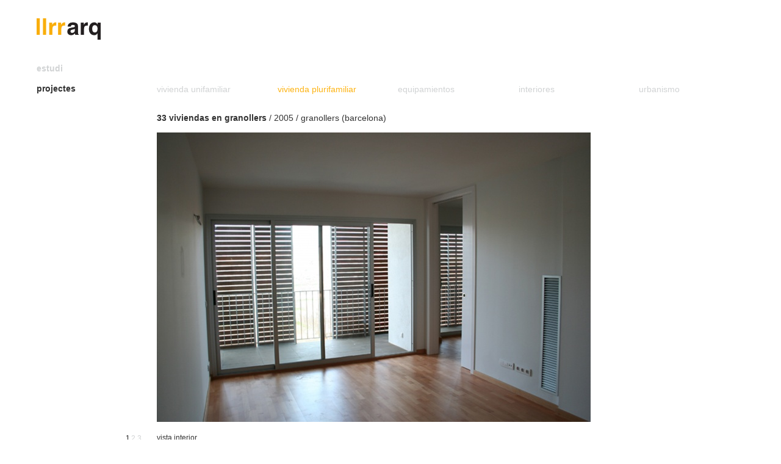

--- FILE ---
content_type: text/html; charset=UTF-8
request_url: http://www.llrrarq.com/projectes_es/vivienda_plurifamiliar/33_viviendas_en_granollers
body_size: 1644
content:
 
<!DOCTYPE HTML>
<html xmlns="http://www.w3.org/1999/xhtml" xml:lang="es" lang="es">
<head>
	<!--[if lt IE 9]>
	<script src="http://html5shiv.googlecode.com/svn/trunk/html5.js"></script>
	<![endif]-->
	<meta http-equiv="Content-Type" content="text/html; charset=utf-8"/>
	<meta http-equiv="X-UA-Compatible" content="IE=edge,chrome=1">
	<meta name="generator" content="Bibtic Xpress - v.1.3" />
	<meta name="author" content="Bibtic.cat" />
	<meta name="application-name" content="llimona ruiz recoder arquitectes" />
	<link rel="index" title="llimona ruiz recoder arquitectes" href="//www.llrrarq.com/" />
	<link rel="canonical" href="http://www.llrrarq.com/projectes_es/vivienda_plurifamiliar/33_viviendas_en_granollers" />
	
	<meta name="robots" content="index, follow"/>	
	<title>33 viviendas en granollers / vivienda plurifamiliar / projectes /  llimona ruiz recoder arquitectes</title>
	 
	<meta name="description" content="Descripcio Global de la web" /> 	 
	<meta name="keywords" content="global, paraules, clau" />   <link rel="stylesheet" type="text/css" href="//www.llrrarq.com/includes/common/css/bootstrap.min.css"/>
	<link rel="stylesheet" type="text/css" href="//www.llrrarq.com/theme/llrr_1_5/css/style.min.css"/>	<!--[if IE]> <link rel="stylesheet" href="//www.llrrarq.com/theme/llrr_1_5/css/ie.css" type="text/css" /> <![endif]-->
	<!--[if gte IE 8]> <link rel="stylesheet" href="//www.llrrarq.com/theme/llrr_1_5/css/ie8.css" type="text/css" /> <![endif]-->	
	<link rel="icon" href="//www.llrrarq.com/favicon.ico" type="image/x-icon" />	
</head>

<body class="19989408ea2e364681b7cf981f7cb1a6 projecte ">
	<noscript><div id="warning"><strong>Please enable</strong> your browser's <strong>Javascript</strong></div></noscript>
	<div id="wrapper">

		<div class="container-fluid">
			<div class="row-fluid">
				<div class="span12">
					<div class="header">
	<a class="brand" href="//www.llrrarq.com/">
		<img src="//www.llrrarq.com/images/logo-llrr.png" alt="llrr arq : llimona ruiz recoder arquitectes"/>
	</a>
</div>
				</div>
			</div>
			<div class="row-fluid">
				<div class="span2">
					<div class="sidebar">
	<ul class="nav nav-pills nav-stacked"><li ><a class="" href="http://www.llrrarq.com/estudi_es">estudi</a></li><li class="active"><a class="selected" href="http://www.llrrarq.com/projectes_es">projectes</a></li></ul><div id="slide_nav"></div></div>
				</div>
				<div class="span2"><ul class="nav nav-pills categories"><li class=""><a href="http://www.llrrarq.com/projectes_es/vivienda_unifamiliar" id="habitatge_unifamiliar" class="">vivienda unifamiliar</a></li></ul></div><div class="span2"><ul class="nav nav-pills categories"><li class=" active"><a href="http://www.llrrarq.com/projectes_es/vivienda_plurifamiliar" id="habitatge_plurifamiliar" class="">vivienda plurifamiliar</a></li></ul></div><div class="span2"><ul class="nav nav-pills categories"><li class=""><a href="http://www.llrrarq.com/projectes_es/equipamientos" id="equipaments" class="">equipamientos</a></li></ul></div><div class="span2"><ul class="nav nav-pills categories"><li class=""><a href="http://www.llrrarq.com/projectes_es/interiores" id="interiors" class="">interiores</a></li></ul></div><div class="span2"><ul class="nav nav-pills categories"><li class=""><a href="http://www.llrrarq.com/projectes_es/urbanismo" id="urbanisme" class="">urbanismo</a></li></ul></div><div class="span10">

	<div class="row-fluid">
		<strong>33 viviendas en granollers</strong>
		/&nbsp;2005		/&nbsp;granollers (barcelona)			</div>
	<div class="row-fluid project_slide">
		<ul class="slide" id="s1">
			<li class="hide"><img class="" src="//www.llrrarq.com/uploads/galeriaprojectes/b_5.jpg" alt="llimona ruiz recoder arquitectes" width="711px" height="474px"/><p class="caption">vista interior</p></li><li class="hide"><img class=" invisible" src="//www.llrrarq.com/uploads/galeriaprojectes/b_7.jpg" alt="llimona ruiz recoder arquitectes" width="494px" height="474px"/><p class="caption">vista exterior_01</p></li><li class="hide"><img class=" invisible" src="//www.llrrarq.com/uploads/galeriaprojectes/b_seccio_normal.jpg" alt="llimona ruiz recoder arquitectes" width="670px" height="474px"/><p class="caption">secci&Atilde;&sup3;n_01</p></li>		</ul>
	</div>
	
</div>
			</div> <!-- row-fluid -->

			<div class="footer row-fluid">
	
		<div class="span12  holder">
					<a href="http://www.llrrarq.com/inici_es" id="home" class="linkto">inici</a> &middot; <a href="http://www.llrrarq.com/estudi_es" id="studio" class="linkto">estudi</a> &middot; <a href="http://www.llrrarq.com/projectes_es" id="projectes" class="linkto">projectes</a> &middot; <a href="http://www.llrrarq.com/mapa_web_es" id="sitemap" class="linkto">mapa web</a> &middot; <a href="http://www.llrrarq.com/credits_es" id="credits" class="linkto">crédits</a>			&middot; <a class="lang " href="//www.llrrarq.com/projectes/habitatge_plurifamiliar/33_habitatges_a_granollers" title="">catal&agrave;</a> &middot; <a class="lang selected" href="//www.llrrarq.com/projectes_es/vivienda_plurifamiliar/33_viviendas_en_granollers" title="">castellano</a>	</div>

</div>

		</div> <!-- container-fluid -->
	</div> <!-- /#wrapper -->
	<script type="text/javascript" src="//www.llrrarq.com/includes/common/js/jquery-1.8.2.min.js"></script>
	<script type="text/javascript" src="//www.llrrarq.com/includes/common/js/safe_mail.js"></script>
	<script type="text/javascript" src="//www.llrrarq.com/includes/common/js/bootstrap.min.js"></script>
	
	<script type="text/javascript" charset="utf-8">
		var template	=	"projecte";
		var web_url		=	"//www.llrrarq.com/";
	</script><script type="text/javascript" src="//www.llrrarq.com/theme/llrr_1_5/js/jquery.cycle.all.min.js"></script>
	<script type="text/javascript" src="//www.llrrarq.com/theme/llrr_1_5/js/scripts.min.js"></script>
		</body>
</html>


--- FILE ---
content_type: text/css
request_url: http://www.llrrarq.com/theme/llrr_1_5/css/style.min.css
body_size: 1104
content:
noscript #warning{background:#fbe3e4;border:2px solid #fbc2c4;color:#8a1f11;font-size:12px;padding:10px;text-align:center}.justify{text-align:justify}
.talign-right{text-align:right}#wrapper{width:1200px;margin:0 auto}.navbar-inner{background:#FFF;border:0;border-radius:0;box-shadow:none;min-height:40px;padding-left:0}
.navbar .brand{padding:0}p{font-size:13px}p .email_info a{color:inherit}a{color:#aaa;transition:color .4s ease-in-out}.groc{color:#fdb415}ul.sitemap li{list-style-type:none}
ul.sitemap{font-weight:bold}ul.sitemap ul{font-weight:normal}ul.sitemap ul ul{font-style:italic}.header{padding:30px 0}.sidebar{height:633px;position:relative}
.sidebar .nav-pills a{font-weight:bold}.footer{color:#d1d3d4;font-size:.8em;margin:2em 0;text-align:center}.home .footer .holder{padding-right:212px;text-align:right}
.footer a{color:#d1d3d4}.footer a.selected{font-weight:bold}.nav-pills a{color:#d1d3d4}a:hover{color:#fdb415;text-decoration:none}.sidebar .nav-pills>.active>a{color:#333}
.studio.estudi .sidebar .nav-pills>.active>a,.projectes.categories .sidebar .nav-pills>.active>a{color:#fdb415}.nav-pills.categories{margin-top:34px}.nav-pills.about{margin-bottom:44px}
.nav-pills.other{margin-top:68px}.projectes .nav-pills.categories a{color:#333}.nav-pills>.active>a,.nav-pills>.active>a:hover,.nav-pills>li>a:hover,.nav-pills.categories>li>a:hover{background-color:#FFF;color:#fdb415}
.nav-pills>li>a{border-radius:0;margin-right:6px;padding-left:0}.home .slide{height:525px;margin:110px 0 0 120px;width:620px;list-style-type:none;padding:0;overflow:hidden}
.project_slide{position:relative;margin-bottom:2em}.project_slide .slide{height:510px;margin:14px 0 0 0;width:790px;list-style-type:none;padding:0}.project_slide .info{margin:14px 0 0 0;width:790px}
.project_slide .slide li{height:510px;cursor:pointer}.project_slide .slide img{max-width:none;width:auto}.project_slide .slide li.text{width:890px;overflow:auto;height:auto}
.project_slide .slide li p.caption{position:absolute;bottom:0;margin:0;font-size:11.5px}#slide_nav{bottom:0;position:absolute;right:0}#slide_nav a{color:#d1d3d4;margin:0 .1em;font-size:11.5px}
#slide_nav a.text{color:#fdb415}#slide_nav a:hover{color:#fdb415;text-decoration:none}#slide_nav a.activeSlide{color:#222}#slide_nav a:focus{outline:0}
.img_grid{margin-bottom:1em;padding-bottom:1em;line-height:1.2em;font-size:13px}.img_grid,.img_grid img{position:relative;display:block;color:inherit;font-weight:bold}
.img_grid img{padding-bottom:.3em}.img_grid .img_bn{display:block;z-index:1;position:relative;opacity:.9}.img_grid.imgs .img_color{position:absolute;top:0;left:0;z-index:2}
#slide_nav a.plus{display:inline-block;font-size:11.5px;line-height:.7em}ul.sitemap{margin:0}#bibFoot{bottom:2px;left:10px;margin:0;position:fixed;z-index:9999;font-size:.65em;color:#333}
#bibFoot a{text-decoration:none;color:#444;padding:.1em .2em;text-transform:uppercase;letter-spacing:.1em;font-family:"Lucida Console",Monaco,monospace}
#bibFoot a:hover{background:#366;color:#fff}

--- FILE ---
content_type: text/javascript
request_url: http://www.llrrarq.com/theme/llrr_1_5/js/jquery.cycle.all.min.js
body_size: 28746
content:
/*!
 * jQuery Cycle Plugin (with Transition Definitions)
 * Examples and documentation at: http://jquery.malsup.com/cycle/
 * Copyright (c) 2007-2010 M. Alsup
 * Version: 2.9999.7 (22-OCT-2012)
 * Dual licensed under the MIT and GPL licenses.
 * http://jquery.malsup.com/license.html
 * Requires: jQuery v1.3.2 or later
 */
(function(c,d){var b="2.9999.7";
if(c.support===d){c.support={opacity:!(c.browser.msie)};}function g(t){if(c.fn.cycle.debug){f(t);}}function f(){if(window.console&&console.log){console.log("[cycle] "+Array.prototype.join.call(arguments," "));
}}c.expr[":"].paused=function(s){return s.cyclePause;};c.fn.cycle=function(t,s){var u={s:this.selector,c:this.context};if(this.length===0&&t!="stop"){if(!c.isReady&&u.s){f("DOM not ready, queuing slideshow");
c(function(){c(u.s,u.c).cycle(t,s);});return this;}f("terminating; zero elements found by selector"+(c.isReady?"":" (DOM not ready)"));return this;}return this.each(function(){var y=l(this,t,s);
if(y===false){return;}y.updateActivePagerLink=y.updateActivePagerLink||c.fn.cycle.updateActivePagerLink;if(this.cycleTimeout){clearTimeout(this.cycleTimeout);
}this.cycleTimeout=this.cyclePause=0;this.cycleStop=0;var z=c(this);var A=y.slideExpr?c(y.slideExpr,this):z.children();var w=A.get();if(w.length<2){f("terminating; too few slides: "+w.length);
return;}var v=q(z,A,w,y,u);if(v===false){return;}var x=v.continuous?10:m(w[v.currSlide],w[v.nextSlide],v,!v.backwards);if(x){x+=(v.delay||0);if(x<10){x=10;
}g("first timeout: "+x);this.cycleTimeout=setTimeout(function(){n(w,v,0,!y.backwards);},x);}});};function k(s,v,u){var w=c(s).data("cycle.opts");var t=!!s.cyclePause;
if(t&&w.paused){w.paused(s,w,v,u);}else{if(!t&&w.resumed){w.resumed(s,w,v,u);}}}function l(s,v,t){if(s.cycleStop===d){s.cycleStop=0;}if(v===d||v===null){v={};
}if(v.constructor==String){switch(v){case"destroy":case"stop":var x=c(s).data("cycle.opts");if(!x){return false;}s.cycleStop++;if(s.cycleTimeout){clearTimeout(s.cycleTimeout);
}s.cycleTimeout=0;if(x.elements){c(x.elements).stop();}c(s).removeData("cycle.opts");if(v=="destroy"){r(s,x);}return false;case"toggle":s.cyclePause=(s.cyclePause===1)?0:1;
w(s.cyclePause,t,s);k(s);return false;case"pause":s.cyclePause=1;k(s);return false;case"resume":s.cyclePause=0;w(false,t,s);k(s);return false;case"prev":case"next":x=c(s).data("cycle.opts");
if(!x){f('options not found, "prev/next" ignored');return false;}c.fn.cycle[v](x);return false;default:v={fx:v};}return v;}else{if(v.constructor==Number){var u=v;
v=c(s).data("cycle.opts");if(!v){f("options not found, can not advance slide");return false;}if(u<0||u>=v.elements.length){f("invalid slide index: "+u);
return false;}v.nextSlide=u;if(s.cycleTimeout){clearTimeout(s.cycleTimeout);s.cycleTimeout=0;}if(typeof t=="string"){v.oneTimeFx=t;}n(v.elements,v,1,u>=v.currSlide);
return false;}}return v;function w(z,A,y){if(!z&&A===true){var B=c(y).data("cycle.opts");if(!B){f("options not found, can not resume");return false;}if(y.cycleTimeout){clearTimeout(y.cycleTimeout);
y.cycleTimeout=0;}n(B.elements,B,1,!B.backwards);}}}function e(s,t){if(!c.support.opacity&&t.cleartype&&s.style.filter){try{s.style.removeAttribute("filter");
}catch(u){}}}function r(s,t){if(t.next){c(t.next).unbind(t.prevNextEvent);}if(t.prev){c(t.prev).unbind(t.prevNextEvent);}if(t.pager||t.pagerAnchorBuilder){c.each(t.pagerAnchors||[],function(){this.unbind().remove();
});}t.pagerAnchors=null;c(s).unbind("mouseenter.cycle mouseleave.cycle");if(t.destroy){t.destroy(t);}}function q(C,Q,z,y,J){var s;var H=c.extend({},c.fn.cycle.defaults,y||{},c.metadata?C.metadata():c.meta?C.data():{});
var F=c.isFunction(C.data)?C.data(H.metaAttr):null;if(F){H=c.extend(H,F);}if(H.autostop){H.countdown=H.autostopCount||z.length;}var u=C[0];C.data("cycle.opts",H);
H.$cont=C;H.stopCount=u.cycleStop;H.elements=z;H.before=H.before?[H.before]:[];H.after=H.after?[H.after]:[];if(!c.support.opacity&&H.cleartype){H.after.push(function(){e(this,H);
});}if(H.continuous){H.after.push(function(){n(z,H,0,!H.backwards);});}i(H);if(!c.support.opacity&&H.cleartype&&!H.cleartypeNoBg){a(Q);}if(C.css("position")=="static"){C.css("position","relative");
}if(H.width){C.width(H.width);}if(H.height&&H.height!="auto"){C.height(H.height);}if(H.startingSlide!==d){H.startingSlide=parseInt(H.startingSlide,10);
if(H.startingSlide>=z.length||H.startSlide<0){H.startingSlide=0;}else{s=true;}}else{if(H.backwards){H.startingSlide=z.length-1;}else{H.startingSlide=0;
}}if(H.random){H.randomMap=[];for(var O=0;O<z.length;O++){H.randomMap.push(O);}H.randomMap.sort(function(S,w){return Math.random()-0.5;});if(s){for(var M=0;
M<z.length;M++){if(H.startingSlide==H.randomMap[M]){H.randomIndex=M;}}}else{H.randomIndex=1;H.startingSlide=H.randomMap[1];}}else{if(H.startingSlide>=z.length){H.startingSlide=0;
}}H.currSlide=H.startingSlide||0;var B=H.startingSlide;Q.css({position:"absolute",top:0,left:0}).hide().each(function(w){var S;if(H.backwards){S=B?w<=B?z.length+(w-B):B-w:z.length-w;
}else{S=B?w>=B?z.length-(w-B):B-w:z.length-w;}c(this).css("z-index",S);});c(z[B]).css("opacity",1).show();e(z[B],H);if(H.fit){if(!H.aspect){if(H.width){Q.width(H.width);
}if(H.height&&H.height!="auto"){Q.height(H.height);}}else{Q.each(function(){var S=c(this);var w=(H.aspect===true)?S.width()/S.height():H.aspect;if(H.width&&S.width()!=H.width){S.width(H.width);
S.height(H.width/w);}if(H.height&&S.height()<H.height){S.height(H.height);S.width(H.height*w);}});}}if(H.center&&((!H.fit)||H.aspect)){Q.each(function(){var w=c(this);
w.css({"margin-left":H.width?((H.width-w.width())/2)+"px":0,"margin-top":H.height?((H.height-w.height())/2)+"px":0});});}if(H.center&&!H.fit&&!H.slideResize){Q.each(function(){var w=c(this);
w.css({"margin-left":H.width?((H.width-w.width())/2)+"px":0,"margin-top":H.height?((H.height-w.height())/2)+"px":0});});}var I=(H.containerResize||H.containerResizeHeight)&&!C.innerHeight();
if(I){var A=0,G=0;for(var L=0;L<z.length;L++){var t=c(z[L]),R=t[0],E=t.outerWidth(),P=t.outerHeight();if(!E){E=R.offsetWidth||R.width||t.attr("width");
}if(!P){P=R.offsetHeight||R.height||t.attr("height");}A=E>A?E:A;G=P>G?P:G;}if(H.containerResize&&A>0&&G>0){C.css({width:A+"px",height:G+"px"});}if(H.containerResizeHeight&&G>0){C.css({height:G+"px"});
}}var x=false;if(H.pause){C.bind("mouseenter.cycle",function(){x=true;this.cyclePause++;k(u,true);}).bind("mouseleave.cycle",function(){if(x){this.cyclePause--;
}k(u,true);});}if(o(H)===false){return false;}var v=false;y.requeueAttempts=y.requeueAttempts||0;Q.each(function(){var U=c(this);this.cycleH=(H.fit&&H.height)?H.height:(U.height()||this.offsetHeight||this.height||U.attr("height")||0);
this.cycleW=(H.fit&&H.width)?H.width:(U.width()||this.offsetWidth||this.width||U.attr("width")||0);if(U.is("img")){var S=(c.browser.msie&&this.cycleW==28&&this.cycleH==30&&!this.complete);
var V=(c.browser.mozilla&&this.cycleW==34&&this.cycleH==19&&!this.complete);var T=(c.browser.opera&&((this.cycleW==42&&this.cycleH==19)||(this.cycleW==37&&this.cycleH==17))&&!this.complete);
var w=(this.cycleH===0&&this.cycleW===0&&!this.complete);if(S||V||T||w){if(J.s&&H.requeueOnImageNotLoaded&&++y.requeueAttempts<100){f(y.requeueAttempts," - img slide not loaded, requeuing slideshow: ",this.src,this.cycleW,this.cycleH);
setTimeout(function(){c(J.s,J.c).cycle(y);},H.requeueTimeout);v=true;return false;}else{f("could not determine size of image: "+this.src,this.cycleW,this.cycleH);
}}}return true;});if(v){return false;}H.cssBefore=H.cssBefore||{};H.cssAfter=H.cssAfter||{};H.cssFirst=H.cssFirst||{};H.animIn=H.animIn||{};H.animOut=H.animOut||{};
Q.not(":eq("+B+")").css(H.cssBefore);c(Q[B]).css(H.cssFirst);if(H.timeout){H.timeout=parseInt(H.timeout,10);if(H.speed.constructor==String){H.speed=c.fx.speeds[H.speed]||parseInt(H.speed,10);
}if(!H.sync){H.speed=H.speed/2;}var K=H.fx=="none"?0:H.fx=="shuffle"?500:250;while((H.timeout-H.speed)<K){H.timeout+=H.speed;}}if(H.easing){H.easeIn=H.easeOut=H.easing;
}if(!H.speedIn){H.speedIn=H.speed;}if(!H.speedOut){H.speedOut=H.speed;}H.slideCount=z.length;H.currSlide=H.lastSlide=B;if(H.random){if(++H.randomIndex==z.length){H.randomIndex=0;
}H.nextSlide=H.randomMap[H.randomIndex];}else{if(H.backwards){H.nextSlide=H.startingSlide===0?(z.length-1):H.startingSlide-1;}else{H.nextSlide=H.startingSlide>=(z.length-1)?0:H.startingSlide+1;
}}if(!H.multiFx){var N=c.fn.cycle.transitions[H.fx];if(c.isFunction(N)){N(C,Q,H);}else{if(H.fx!="custom"&&!H.multiFx){f("unknown transition: "+H.fx,"; slideshow terminating");
return false;}}}var D=Q[B];if(!H.skipInitializationCallbacks){if(H.before.length){H.before[0].apply(D,[D,D,H,true]);}if(H.after.length){H.after[0].apply(D,[D,D,H,true]);
}}if(H.next){c(H.next).bind(H.prevNextEvent,function(){return h(H,1);});}if(H.prev){c(H.prev).bind(H.prevNextEvent,function(){return h(H,0);});}if(H.pager||H.pagerAnchorBuilder){p(z,H);
}j(H,z);return H;}function i(s){s.original={before:[],after:[]};s.original.cssBefore=c.extend({},s.cssBefore);s.original.cssAfter=c.extend({},s.cssAfter);
s.original.animIn=c.extend({},s.animIn);s.original.animOut=c.extend({},s.animOut);c.each(s.before,function(){s.original.before.push(this);});c.each(s.after,function(){s.original.after.push(this);
});}function o(y){var w,u,t=c.fn.cycle.transitions;if(y.fx.indexOf(",")>0){y.multiFx=true;y.fxs=y.fx.replace(/\s*/g,"").split(",");for(w=0;w<y.fxs.length;
w++){var x=y.fxs[w];u=t[x];if(!u||!t.hasOwnProperty(x)||!c.isFunction(u)){f("discarding unknown transition: ",x);y.fxs.splice(w,1);w--;}}if(!y.fxs.length){f("No valid transitions named; slideshow terminating.");
return false;}}else{if(y.fx=="all"){y.multiFx=true;y.fxs=[];for(var z in t){if(t.hasOwnProperty(z)){u=t[z];if(t.hasOwnProperty(z)&&c.isFunction(u)){y.fxs.push(z);
}}}}}if(y.multiFx&&y.randomizeEffects){var v=Math.floor(Math.random()*20)+30;for(w=0;w<v;w++){var s=Math.floor(Math.random()*y.fxs.length);y.fxs.push(y.fxs.splice(s,1)[0]);
}g("randomized fx sequence: ",y.fxs);}return true;}function j(t,s){t.addSlide=function(v,w){var u=c(v),x=u[0];if(!t.autostopCount){t.countdown++;}s[w?"unshift":"push"](x);
if(t.els){t.els[w?"unshift":"push"](x);}t.slideCount=s.length;if(t.random){t.randomMap.push(t.slideCount-1);t.randomMap.sort(function(z,y){return Math.random()-0.5;
});}u.css("position","absolute");u[w?"prependTo":"appendTo"](t.$cont);if(w){t.currSlide++;t.nextSlide++;}if(!c.support.opacity&&t.cleartype&&!t.cleartypeNoBg){a(u);
}if(t.fit&&t.width){u.width(t.width);}if(t.fit&&t.height&&t.height!="auto"){u.height(t.height);}x.cycleH=(t.fit&&t.height)?t.height:u.height();x.cycleW=(t.fit&&t.width)?t.width:u.width();
u.css(t.cssBefore);if(t.pager||t.pagerAnchorBuilder){c.fn.cycle.createPagerAnchor(s.length-1,x,c(t.pager),s,t);}if(c.isFunction(t.onAddSlide)){t.onAddSlide(u);
}else{u.hide();}};}c.fn.cycle.resetState=function(t,s){s=s||t.fx;t.before=[];t.after=[];t.cssBefore=c.extend({},t.original.cssBefore);t.cssAfter=c.extend({},t.original.cssAfter);
t.animIn=c.extend({},t.original.animIn);t.animOut=c.extend({},t.original.animOut);t.fxFn=null;c.each(t.original.before,function(){t.before.push(this);});
c.each(t.original.after,function(){t.after.push(this);});var u=c.fn.cycle.transitions[s];if(c.isFunction(u)){u(t.$cont,c(t.elements),t);}};function n(y,s,x,A){var v=s.$cont[0],D=y[s.currSlide],B=y[s.nextSlide];
if(x&&s.busy&&s.manualTrump){g("manualTrump in go(), stopping active transition");c(y).stop(true,true);s.busy=0;clearTimeout(v.cycleTimeout);}if(s.busy){g("transition active, ignoring new tx request");
return;}if(v.cycleStop!=s.stopCount||v.cycleTimeout===0&&!x){return;}if(!x&&!v.cyclePause&&!s.bounce&&((s.autostop&&(--s.countdown<=0))||(s.nowrap&&!s.random&&s.nextSlide<s.currSlide))){if(s.end){s.end(s);
}return;}var z=false;if((x||!v.cyclePause)&&(s.nextSlide!=s.currSlide)){z=true;var w=s.fx;D.cycleH=D.cycleH||c(D).height();D.cycleW=D.cycleW||c(D).width();
B.cycleH=B.cycleH||c(B).height();B.cycleW=B.cycleW||c(B).width();if(s.multiFx){if(A&&(s.lastFx===d||++s.lastFx>=s.fxs.length)){s.lastFx=0;}else{if(!A&&(s.lastFx===d||--s.lastFx<0)){s.lastFx=s.fxs.length-1;
}}w=s.fxs[s.lastFx];}if(s.oneTimeFx){w=s.oneTimeFx;s.oneTimeFx=null;}c.fn.cycle.resetState(s,w);if(s.before.length){c.each(s.before,function(E,F){if(v.cycleStop!=s.stopCount){return;
}F.apply(B,[D,B,s,A]);});}var t=function(){s.busy=0;c.each(s.after,function(E,F){if(v.cycleStop!=s.stopCount){return;}F.apply(B,[D,B,s,A]);});if(!v.cycleStop){C();
}};g("tx firing("+w+"); currSlide: "+s.currSlide+"; nextSlide: "+s.nextSlide);s.busy=1;if(s.fxFn){s.fxFn(D,B,s,t,A,x&&s.fastOnEvent);}else{if(c.isFunction(c.fn.cycle[s.fx])){c.fn.cycle[s.fx](D,B,s,t,A,x&&s.fastOnEvent);
}else{c.fn.cycle.custom(D,B,s,t,A,x&&s.fastOnEvent);}}}else{C();}if(z||s.nextSlide==s.currSlide){var u;s.lastSlide=s.currSlide;if(s.random){s.currSlide=s.nextSlide;
if(++s.randomIndex==y.length){s.randomIndex=0;s.randomMap.sort(function(F,E){return Math.random()-0.5;});}s.nextSlide=s.randomMap[s.randomIndex];if(s.nextSlide==s.currSlide){s.nextSlide=(s.currSlide==s.slideCount-1)?0:s.currSlide+1;
}}else{if(s.backwards){u=(s.nextSlide-1)<0;if(u&&s.bounce){s.backwards=!s.backwards;s.nextSlide=1;s.currSlide=0;}else{s.nextSlide=u?(y.length-1):s.nextSlide-1;
s.currSlide=u?0:s.nextSlide+1;}}else{u=(s.nextSlide+1)==y.length;if(u&&s.bounce){s.backwards=!s.backwards;s.nextSlide=y.length-2;s.currSlide=y.length-1;
}else{s.nextSlide=u?0:s.nextSlide+1;s.currSlide=u?y.length-1:s.nextSlide-1;}}}}if(z&&s.pager){s.updateActivePagerLink(s.pager,s.currSlide,s.activePagerClass);
}function C(){var E=0,F=s.timeout;if(s.timeout&&!s.continuous){E=m(y[s.currSlide],y[s.nextSlide],s,A);if(s.fx=="shuffle"){E-=s.speedOut;}}else{if(s.continuous&&v.cyclePause){E=10;
}}if(E>0){v.cycleTimeout=setTimeout(function(){n(y,s,0,!s.backwards);},E);}}}c.fn.cycle.updateActivePagerLink=function(s,u,t){c(s).each(function(){c(this).children().removeClass(t).eq(u).addClass(t);
});};function m(x,v,w,u){if(w.timeoutFn){var s=w.timeoutFn.call(x,x,v,w,u);while(w.fx!="none"&&(s-w.speed)<250){s+=w.speed;}g("calculated timeout: "+s+"; speed: "+w.speed);
if(s!==false){return s;}}return w.timeout;}c.fn.cycle.next=function(s){h(s,1);};c.fn.cycle.prev=function(s){h(s,0);};function h(v,u){var y=u?1:-1;var t=v.elements;
var x=v.$cont[0],w=x.cycleTimeout;if(w){clearTimeout(w);x.cycleTimeout=0;}if(v.random&&y<0){v.randomIndex--;if(--v.randomIndex==-2){v.randomIndex=t.length-2;
}else{if(v.randomIndex==-1){v.randomIndex=t.length-1;}}v.nextSlide=v.randomMap[v.randomIndex];}else{if(v.random){v.nextSlide=v.randomMap[v.randomIndex];
}else{v.nextSlide=v.currSlide+y;if(v.nextSlide<0){if(v.nowrap){return false;}v.nextSlide=t.length-1;}else{if(v.nextSlide>=t.length){if(v.nowrap){return false;
}v.nextSlide=0;}}}}var s=v.onPrevNextEvent||v.prevNextClick;if(c.isFunction(s)){s(y>0,v.nextSlide,t[v.nextSlide]);}n(t,v,1,u);return false;}function p(t,u){var s=c(u.pager);
c.each(t,function(v,w){c.fn.cycle.createPagerAnchor(v,w,s,t,u);});u.updateActivePagerLink(u.pager,u.startingSlide,u.activePagerClass);}c.fn.cycle.createPagerAnchor=function(x,u,z,w,t){var A;
if(c.isFunction(t.pagerAnchorBuilder)){A=t.pagerAnchorBuilder(x,u);g("pagerAnchorBuilder("+x+", el) returned: "+A);}else{A='<a href="#">'+(x+1)+"</a>";
}if(!A){return;}var v=c(A);if(v.parents("body").length===0){var y=[];if(z.length>1){z.each(function(){var D=v.clone(true);c(this).append(D);y.push(D[0]);
});v=c(y);}else{v.appendTo(z);}}t.pagerAnchors=t.pagerAnchors||[];t.pagerAnchors.push(v);var B=function(G){G.preventDefault();t.nextSlide=x;var F=t.$cont[0],E=F.cycleTimeout;
if(E){clearTimeout(E);F.cycleTimeout=0;}var D=t.onPagerEvent||t.pagerClick;if(c.isFunction(D)){D(t.nextSlide,w[t.nextSlide]);}n(w,t,1,t.currSlide<x);};
if(/mouseenter|mouseover/i.test(t.pagerEvent)){v.hover(B,function(){});}else{v.bind(t.pagerEvent,B);}if(!/^click/.test(t.pagerEvent)&&!t.allowPagerClickBubble){v.bind("click.cycle",function(){return false;
});}var C=t.$cont[0];var s=false;if(t.pauseOnPagerHover){v.hover(function(){s=true;C.cyclePause++;k(C,true,true);},function(){if(s){C.cyclePause--;}k(C,true,true);
});}};c.fn.cycle.hopsFromLast=function(v,u){var t,s=v.lastSlide,w=v.currSlide;if(u){t=w>s?w-s:v.slideCount-s;}else{t=w<s?s-w:s+v.slideCount-w;}return t;
};function a(u){g("applying clearType background-color hack");function t(v){v=parseInt(v,10).toString(16);return v.length<2?"0"+v:v;}function s(y){for(;
y&&y.nodeName.toLowerCase()!="html";y=y.parentNode){var w=c.css(y,"background-color");if(w&&w.indexOf("rgb")>=0){var x=w.match(/\d+/g);return"#"+t(x[0])+t(x[1])+t(x[2]);
}if(w&&w!="transparent"){return w;}}return"#ffffff";}u.each(function(){c(this).css("background-color",s(this));});}c.fn.cycle.commonReset=function(y,v,x,t,u,s){c(x.elements).not(y).hide();
if(typeof x.cssBefore.opacity=="undefined"){x.cssBefore.opacity=1;}x.cssBefore.display="block";if(x.slideResize&&t!==false&&v.cycleW>0){x.cssBefore.width=v.cycleW;
}if(x.slideResize&&u!==false&&v.cycleH>0){x.cssBefore.height=v.cycleH;}x.cssAfter=x.cssAfter||{};x.cssAfter.display="none";c(y).css("zIndex",x.slideCount+(s===true?1:0));
c(v).css("zIndex",x.slideCount+(s===true?0:1));};c.fn.cycle.custom=function(E,y,s,v,x,t){var D=c(E),z=c(y);var u=s.speedIn,C=s.speedOut,w=s.easeIn,B=s.easeOut;
z.css(s.cssBefore);if(t){if(typeof t=="number"){u=C=t;}else{u=C=1;}w=B=null;}var A=function(){z.animate(s.animIn,u,w,function(){v();});};D.animate(s.animOut,C,B,function(){D.css(s.cssAfter);
if(!s.sync){A();}});if(s.sync){A();}};c.fn.cycle.transitions={fade:function(t,u,s){u.not(":eq("+s.currSlide+")").css("opacity",0);s.before.push(function(x,v,w){c.fn.cycle.commonReset(x,v,w);
w.cssBefore.opacity=0;});s.animIn={opacity:1};s.animOut={opacity:0};s.cssBefore={top:0,left:0};}};c.fn.cycle.ver=function(){return b;};c.fn.cycle.defaults={activePagerClass:"activeSlide",after:null,allowPagerClickBubble:false,animIn:null,animOut:null,aspect:false,autostop:0,autostopCount:0,backwards:false,before:null,center:null,cleartype:!c.support.opacity,cleartypeNoBg:false,containerResize:1,containerResizeHeight:0,continuous:0,cssAfter:null,cssBefore:null,delay:0,easeIn:null,easeOut:null,easing:null,end:null,fastOnEvent:0,fit:0,fx:"fade",fxFn:null,height:"auto",manualTrump:true,metaAttr:"cycle",next:null,nowrap:0,onPagerEvent:null,onPrevNextEvent:null,pager:null,pagerAnchorBuilder:null,pagerEvent:"click.cycle",pause:0,pauseOnPagerHover:0,prev:null,prevNextEvent:"click.cycle",random:0,randomizeEffects:1,requeueOnImageNotLoaded:true,requeueTimeout:250,rev:0,shuffle:null,skipInitializationCallbacks:false,slideExpr:null,slideResize:1,speed:1000,speedIn:null,speedOut:null,startingSlide:d,sync:1,timeout:4000,timeoutFn:null,updateActivePagerLink:null,width:null};
})(jQuery);
/*!
 * jQuery Cycle Plugin Transition Definitions
 * This script is a plugin for the jQuery Cycle Plugin
 * Examples and documentation at: http://malsup.com/jquery/cycle/
 * Copyright (c) 2007-2010 M. Alsup
 * Version:	 2.73
 * Dual licensed under the MIT and GPL licenses:
 * http://www.opensource.org/licenses/mit-license.php
 * http://www.gnu.org/licenses/gpl.html
 */
(function(a){a.fn.cycle.transitions.none=function(c,d,b){b.fxFn=function(g,e,f,h){a(e).show();
a(g).hide();h();};};a.fn.cycle.transitions.fadeout=function(c,d,b){d.not(":eq("+b.currSlide+")").css({display:"block",opacity:1});b.before.push(function(k,i,j,f,g,e){a(k).css("zIndex",j.slideCount+(e!==true?1:0));
a(i).css("zIndex",j.slideCount+(e!==true?0:1));});b.animIn.opacity=1;b.animOut.opacity=0;b.cssBefore.opacity=1;b.cssBefore.display="block";b.cssAfter.zIndex=0;
};a.fn.cycle.transitions.scrollUp=function(d,e,c){d.css("overflow","hidden");c.before.push(a.fn.cycle.commonReset);var b=d.height();c.cssBefore.top=b;c.cssBefore.left=0;
c.cssFirst.top=0;c.animIn.top=0;c.animOut.top=-b;};a.fn.cycle.transitions.scrollDown=function(d,e,c){d.css("overflow","hidden");c.before.push(a.fn.cycle.commonReset);
var b=d.height();c.cssFirst.top=0;c.cssBefore.top=-b;c.cssBefore.left=0;c.animIn.top=0;c.animOut.top=b;};a.fn.cycle.transitions.scrollLeft=function(d,e,c){d.css("overflow","hidden");
c.before.push(a.fn.cycle.commonReset);var b=d.width();c.cssFirst.left=0;c.cssBefore.left=b;c.cssBefore.top=0;c.animIn.left=0;c.animOut.left=0-b;};a.fn.cycle.transitions.scrollRight=function(d,e,c){d.css("overflow","hidden");
c.before.push(a.fn.cycle.commonReset);var b=d.width();c.cssFirst.left=0;c.cssBefore.left=-b;c.cssBefore.top=0;c.animIn.left=0;c.animOut.left=b;};a.fn.cycle.transitions.scrollHorz=function(c,d,b){c.css("overflow","hidden").width();
b.before.push(function(h,f,g,e){if(g.rev){e=!e;}a.fn.cycle.commonReset(h,f,g);g.cssBefore.left=e?(f.cycleW-1):(1-f.cycleW);g.animOut.left=e?-h.cycleW:h.cycleW;
});b.cssFirst.left=0;b.cssBefore.top=0;b.animIn.left=0;b.animOut.top=0;};a.fn.cycle.transitions.scrollVert=function(c,d,b){c.css("overflow","hidden");b.before.push(function(h,f,g,e){if(g.rev){e=!e;
}a.fn.cycle.commonReset(h,f,g);g.cssBefore.top=e?(1-f.cycleH):(f.cycleH-1);g.animOut.top=e?h.cycleH:-h.cycleH;});b.cssFirst.top=0;b.cssBefore.left=0;b.animIn.top=0;
b.animOut.left=0;};a.fn.cycle.transitions.slideX=function(c,d,b){b.before.push(function(g,e,f){a(f.elements).not(g).hide();a.fn.cycle.commonReset(g,e,f,false,true);
f.animIn.width=e.cycleW;});b.cssBefore.left=0;b.cssBefore.top=0;b.cssBefore.width=0;b.animIn.width="show";b.animOut.width=0;};a.fn.cycle.transitions.slideY=function(c,d,b){b.before.push(function(g,e,f){a(f.elements).not(g).hide();
a.fn.cycle.commonReset(g,e,f,true,false);f.animIn.height=e.cycleH;});b.cssBefore.left=0;b.cssBefore.top=0;b.cssBefore.height=0;b.animIn.height="show";b.animOut.height=0;
};a.fn.cycle.transitions.shuffle=function(e,f,d){var c,b=e.css("overflow","visible").width();f.css({left:0,top:0});d.before.push(function(i,g,h){a.fn.cycle.commonReset(i,g,h,true,true,true);
});if(!d.speedAdjusted){d.speed=d.speed/2;d.speedAdjusted=true;}d.random=0;d.shuffle=d.shuffle||{left:-b,top:15};d.els=[];for(c=0;c<f.length;c++){d.els.push(f[c]);
}for(c=0;c<d.currSlide;c++){d.els.push(d.els.shift());}d.fxFn=function(m,j,l,g,i){if(l.rev){i=!i;}var h=i?a(m):a(j);a(j).css(l.cssBefore);var k=l.slideCount;
h.animate(l.shuffle,l.speedIn,l.easeIn,function(){var o=a.fn.cycle.hopsFromLast(l,i);for(var p=0;p<o;p++){if(i){l.els.push(l.els.shift());}else{l.els.unshift(l.els.pop());
}}if(i){for(var q=0,n=l.els.length;q<n;q++){a(l.els[q]).css("z-index",n-q+k);}}else{var r=a(m).css("z-index");h.css("z-index",parseInt(r,10)+1+k);}h.animate({left:0,top:0},l.speedOut,l.easeOut,function(){a(i?this:m).hide();
if(g){g();}});});};a.extend(d.cssBefore,{display:"block",opacity:1,top:0,left:0});};a.fn.cycle.transitions.turnUp=function(c,d,b){b.before.push(function(g,e,f){a.fn.cycle.commonReset(g,e,f,true,false);
f.cssBefore.top=e.cycleH;f.animIn.height=e.cycleH;f.animOut.width=e.cycleW;});b.cssFirst.top=0;b.cssBefore.left=0;b.cssBefore.height=0;b.animIn.top=0;b.animOut.height=0;
};a.fn.cycle.transitions.turnDown=function(c,d,b){b.before.push(function(g,e,f){a.fn.cycle.commonReset(g,e,f,true,false);f.animIn.height=e.cycleH;f.animOut.top=g.cycleH;
});b.cssFirst.top=0;b.cssBefore.left=0;b.cssBefore.top=0;b.cssBefore.height=0;b.animOut.height=0;};a.fn.cycle.transitions.turnLeft=function(c,d,b){b.before.push(function(g,e,f){a.fn.cycle.commonReset(g,e,f,false,true);
f.cssBefore.left=e.cycleW;f.animIn.width=e.cycleW;});b.cssBefore.top=0;b.cssBefore.width=0;b.animIn.left=0;b.animOut.width=0;};a.fn.cycle.transitions.turnRight=function(c,d,b){b.before.push(function(g,e,f){a.fn.cycle.commonReset(g,e,f,false,true);
f.animIn.width=e.cycleW;f.animOut.left=g.cycleW;});a.extend(b.cssBefore,{top:0,left:0,width:0});b.animIn.left=0;b.animOut.width=0;};a.fn.cycle.transitions.zoom=function(c,d,b){b.before.push(function(g,e,f){a.fn.cycle.commonReset(g,e,f,false,false,true);
f.cssBefore.top=e.cycleH/2;f.cssBefore.left=e.cycleW/2;a.extend(f.animIn,{top:0,left:0,width:e.cycleW,height:e.cycleH});a.extend(f.animOut,{width:0,height:0,top:g.cycleH/2,left:g.cycleW/2});
});b.cssFirst.top=0;b.cssFirst.left=0;b.cssBefore.width=0;b.cssBefore.height=0;};a.fn.cycle.transitions.fadeZoom=function(c,d,b){b.before.push(function(g,e,f){a.fn.cycle.commonReset(g,e,f,false,false);
f.cssBefore.left=e.cycleW/2;f.cssBefore.top=e.cycleH/2;a.extend(f.animIn,{top:0,left:0,width:e.cycleW,height:e.cycleH});});b.cssBefore.width=0;b.cssBefore.height=0;
b.animOut.opacity=0;};a.fn.cycle.transitions.blindX=function(d,e,c){var b=d.css("overflow","hidden").width();c.before.push(function(h,f,g){a.fn.cycle.commonReset(h,f,g);
g.animIn.width=f.cycleW;g.animOut.left=h.cycleW;});c.cssBefore.left=b;c.cssBefore.top=0;c.animIn.left=0;c.animOut.left=b;};a.fn.cycle.transitions.blindY=function(d,e,c){var b=d.css("overflow","hidden").height();
c.before.push(function(h,f,g){a.fn.cycle.commonReset(h,f,g);g.animIn.height=f.cycleH;g.animOut.top=h.cycleH;});c.cssBefore.top=b;c.cssBefore.left=0;c.animIn.top=0;
c.animOut.top=b;};a.fn.cycle.transitions.blindZ=function(e,f,d){var c=e.css("overflow","hidden").height();var b=e.width();d.before.push(function(i,g,h){a.fn.cycle.commonReset(i,g,h);
h.animIn.height=g.cycleH;h.animOut.top=i.cycleH;});d.cssBefore.top=c;d.cssBefore.left=b;d.animIn.top=0;d.animIn.left=0;d.animOut.top=c;d.animOut.left=b;
};a.fn.cycle.transitions.growX=function(c,d,b){b.before.push(function(g,e,f){a.fn.cycle.commonReset(g,e,f,false,true);f.cssBefore.left=this.cycleW/2;f.animIn.left=0;
f.animIn.width=this.cycleW;f.animOut.left=0;});b.cssBefore.top=0;b.cssBefore.width=0;};a.fn.cycle.transitions.growY=function(c,d,b){b.before.push(function(g,e,f){a.fn.cycle.commonReset(g,e,f,true,false);
f.cssBefore.top=this.cycleH/2;f.animIn.top=0;f.animIn.height=this.cycleH;f.animOut.top=0;});b.cssBefore.height=0;b.cssBefore.left=0;};a.fn.cycle.transitions.curtainX=function(c,d,b){b.before.push(function(g,e,f){a.fn.cycle.commonReset(g,e,f,false,true,true);
f.cssBefore.left=e.cycleW/2;f.animIn.left=0;f.animIn.width=this.cycleW;f.animOut.left=g.cycleW/2;f.animOut.width=0;});b.cssBefore.top=0;b.cssBefore.width=0;
};a.fn.cycle.transitions.curtainY=function(c,d,b){b.before.push(function(g,e,f){a.fn.cycle.commonReset(g,e,f,true,false,true);f.cssBefore.top=e.cycleH/2;
f.animIn.top=0;f.animIn.height=e.cycleH;f.animOut.top=g.cycleH/2;f.animOut.height=0;});b.cssBefore.height=0;b.cssBefore.left=0;};a.fn.cycle.transitions.cover=function(f,g,e){var i=e.direction||"left";
var b=f.css("overflow","hidden").width();var c=f.height();e.before.push(function(j,d,h){a.fn.cycle.commonReset(j,d,h);h.cssAfter.display="";if(i=="right"){h.cssBefore.left=-b;
}else{if(i=="up"){h.cssBefore.top=c;}else{if(i=="down"){h.cssBefore.top=-c;}else{h.cssBefore.left=b;}}}});e.animIn.left=0;e.animIn.top=0;e.cssBefore.top=0;
e.cssBefore.left=0;};a.fn.cycle.transitions.uncover=function(f,g,e){var i=e.direction||"left";var b=f.css("overflow","hidden").width();var c=f.height();
e.before.push(function(j,d,h){a.fn.cycle.commonReset(j,d,h,true,true,true);if(i=="right"){h.animOut.left=b;}else{if(i=="up"){h.animOut.top=-c;}else{if(i=="down"){h.animOut.top=c;
}else{h.animOut.left=-b;}}}});e.animIn.left=0;e.animIn.top=0;e.cssBefore.top=0;e.cssBefore.left=0;};a.fn.cycle.transitions.toss=function(e,f,d){var b=e.css("overflow","visible").width();
var c=e.height();d.before.push(function(i,g,h){a.fn.cycle.commonReset(i,g,h,true,true,true);if(!h.animOut.left&&!h.animOut.top){a.extend(h.animOut,{left:b*2,top:-c/2,opacity:0});
}else{h.animOut.opacity=0;}});d.cssBefore.left=0;d.cssBefore.top=0;d.animIn.left=0;};a.fn.cycle.transitions.wipe=function(q,m,e){var p=q.css("overflow","hidden").width();
var j=q.height();e.cssBefore=e.cssBefore||{};var g;if(e.clip){if(/l2r/.test(e.clip)){g="rect(0px 0px "+j+"px 0px)";}else{if(/r2l/.test(e.clip)){g="rect(0px "+p+"px "+j+"px "+p+"px)";
}else{if(/t2b/.test(e.clip)){g="rect(0px "+p+"px 0px 0px)";}else{if(/b2t/.test(e.clip)){g="rect("+j+"px "+p+"px "+j+"px 0px)";}else{if(/zoom/.test(e.clip)){var o=parseInt(j/2,10);
var f=parseInt(p/2,10);g="rect("+o+"px "+f+"px "+o+"px "+f+"px)";}}}}}}e.cssBefore.clip=e.cssBefore.clip||g||"rect(0px 0px 0px 0px)";var k=e.cssBefore.clip.match(/(\d+)/g);
var s=parseInt(k[0],10),c=parseInt(k[1],10),n=parseInt(k[2],10),i=parseInt(k[3],10);e.before.push(function(v,h,t){if(v==h){return;}var d=a(v),b=a(h);a.fn.cycle.commonReset(v,h,t,true,true,false);
t.cssAfter.display="block";var r=1,l=parseInt((t.speedIn/13),10)-1;(function u(){var x=s?s-parseInt(r*(s/l),10):0;var y=i?i-parseInt(r*(i/l),10):0;var z=n<j?n+parseInt(r*((j-n)/l||1),10):j;
var w=c<p?c+parseInt(r*((p-c)/l||1),10):p;b.css({clip:"rect("+x+"px "+w+"px "+z+"px "+y+"px)"});(r++<=l)?setTimeout(u,13):d.css("display","none");})();
});a.extend(e.cssBefore,{display:"block",opacity:1,top:0,left:0});e.animIn={left:0};e.animOut={left:0};};})(jQuery);

--- FILE ---
content_type: text/javascript
request_url: http://www.llrrarq.com/includes/common/js/safe_mail.js
body_size: 855
content:
/* Plugin: safe_mail
 * Author: Michael D. Risser <MDRISSER AT the domain called GMAIL which is a dot COM>
 * Date: October 2007
 */

jQuery.fn.safe_mail = function(username, domain_name, domain_ext, link_text) {
	if(link_text) {
		link_txt = link_text;
	} else {
		link_txt = "link"	
	}
	
	// If no link text(link_txt) is specified, or if the user explicitally sets link_txt to "link"
	if(link_txt == "link") {
		// Use the link its self as the link text
		mail_link = "<a " + "href" + "=" + "'mail" + "to" + ":" + username + "@" + domain_name + "." + domain_ext +"'>" + username + "@" + domain_name + "." + domain_ext +"</a>";
	} else {
		// Otherwise use the user provided link text
		mail_link = "<a " + "href" + "=" + "'mail" + "to" + ":" + username + "@" + domain_name + "." + domain_ext +"'>" + link_txt +"</a>";
	}
	
	$(this).append(mail_link);
};

--- FILE ---
content_type: text/javascript
request_url: http://www.llrrarq.com/theme/llrr_1_5/js/scripts.min.js
body_size: 1107
content:
$(document).ready(function(){if(($.browser.msie)&&(parseFloat($.browser.version)<7)){$("#wrapper").prepend('<div id="warning"><strong>You are using an old browser</strong>, please update it or install a <u>free</u> modern browser such as: <a href="http://www.mozilla.com/">Mozilla Firefox</a> or <a href="www.google.com/chrome/">Google Chrome</a>.</div> ');
}if(template=="estudi"){$(".email_info1").safe_mail("m.recoder","llrrarq","com");$(".email_info2").safe_mail("d.ruiz","llrrarq","com");}if(template=="categories"){$("a.img_grid.imgs").hover(function(){$(this).children(".img_color").stop().fadeIn();
},function(){$(this).children(".img_color").stop().fadeOut();});}if(template=="home"){$(".sidebar, .footer, #home_wrapper, #lang").hide().delay(2000).fadeIn(1000,function(){$(".slide").cycle();
$("img.invisible").removeClass("invisible");});}});$(window).load(function(){if(template=="projecte"||template=="estudi"){$(".project_slide .slide, .studio_slide .slide").cycle({pager:"#slide_nav",next:"#s1",timeout:0});
$("#slide_nav").append($("a.plus"));$("img.invisible").removeClass("invisible");}});
